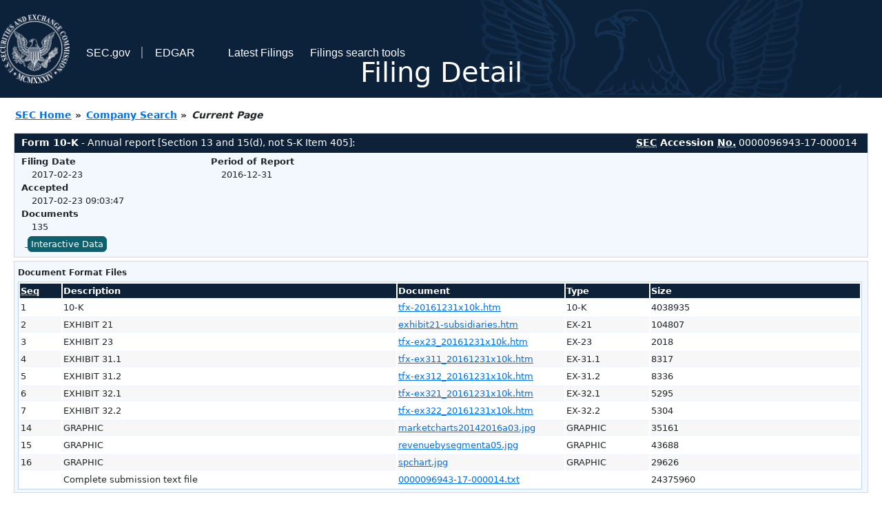

--- FILE ---
content_type: text/html
request_url: https://www.sec.gov/Archives/edgar/data/96943/000009694317000014/0000096943-17-000014-index.html
body_size: 3058
content:
<!DOCTYPE HTML PUBLIC "-//W3C//DTD HTML 4.01 Transitional//EN" "http://www.w3.org/TR/html4/loose.dtd">
<html xmlns="http://www.w3.org/1999/xhtml">
<head>
<meta http-equiv="Content-Type" content="text/html; charset=utf-8" />
<meta http-equiv="Last-Modified" content="Thu, 23 Feb 2017 14:03:47 GMT" />
<title>EDGAR Filing Documents for 0000096943-17-000014</title>
<link  rel="stylesheet" href="/edgar/search/global/css/bootstrap/bootstrap.min.css" type="text/css" />
<link rel="stylesheet" type="text/css" href="/include/interactive2.css" />
</head>
<body style="margin: 0; font-size: 16px; ">
<!-- SEC Web Analytics - For information please visit: https://www.sec.gov/privacy.htm#collectedinfo -->
<noscript><iframe src="//www.googletagmanager.com/ns.html?id=GTM-TD3BKV"
height="0" width="0" style="display:none;visibility:hidden"></iframe></noscript>
<script>(function(w,d,s,l,i){w[l]=w[l]||[];w[l].push({'gtm.start':
new Date().getTime(),event:'gtm.js'});var f=d.getElementsByTagName(s)[0],
j=d.createElement(s),dl=l!='dataLayer'?'&l='+l:'';j.async=true;j.src=
'//www.googletagmanager.com/gtm.js?id='+i+dl;f.parentNode.insertBefore(j,f);
})(window,document,'script','dataLayer','GTM-TD3BKV');</script>
<!-- End SEC Web Analytics -->
<noscript><div style="color:red; font-weight:bold; text-align:center;">This page uses Javascript. Your browser either doesn't support Javascript or you have it turned off. To see this page as it is meant to appear please use a Javascript enabled browser.</div></noscript>
<!-- BEGIN BANNER -->
<div  id="header" style="text-align: center;">
   <nav id="main-navbar" class="navbar navbar-expand">
      <ul class="navbar-nav">
         <li class="nav-item">
            <a class="nav__sec_link" href="https://www.sec.gov">
               <img src="/edgar/search/images/edgar-logo-2x.png" alt="" style="height:6.25rem">
            </a>
         </li>
         <li class="nav-item">
            <a class="nav__sec_link" href="https://www.sec.gov">
               <span class="link-text d-inline">SEC.gov</span>
            </a>
         </li>
         <li class="nav-item">
            <a class="nav__link" href="//www.sec.gov/submit-filings/about-edgar" id="edgar-short-form"><span class="link-text">EDGAR</span></a>
         </li>
      </ul>

      <ul class="navbar-nav ml-auto">
         <li class="nav-item">
			<a href="/cgi-bin/browse-edgar?action=getcurrent" class="nav__link">Latest Filings</a> 
         </li>
         <li class="nav-item">
            <a href="https://www.sec.gov/edgar/search-and-access" class="nav__link">Filings search tools</a>
         </li>
      </ul>
   </nav>
   <div style="position: absolute;width: 100%;"> <h1 style="position: relative;top: -60px;">Filing Detail</h1></div>
</div>
<!-- END BANNER -->


<!-- BEGIN BREADCRUMBS -->
<div id="breadCrumbs">
   <ul>
      <li><a href="/index.htm">SEC Home</a> &#187;</li>
      <li><a href="/edgar/searchedgar/companysearch.html">Company Search</a> &#187;</li>
      <li class="last">Current Page</li>
   </ul>
</div>
<!-- END BREADCRUMBS -->

<div id="contentDiv">
<!-- START FILING DIV -->
<div class="formDiv">
   <div id="formHeader">
      <div id="formName">
         <strong>Form 10-K</strong> - Annual report [Section 13 and 15(d), not S-K Item 405]: 
      </div>
      <div id="secNum">
         <strong><acronym title="Securities and Exchange Commission">SEC</acronym> Accession <acronym title="Number">No.</acronym></strong> 0000096943-17-000014
      </div>
   </div>
   <div class="formContent">
   
      <div class="formGrouping">
         <div class="infoHead">Filing Date</div>
         <div class="info">2017-02-23</div>
         <div class="infoHead">Accepted</div>
         <div class="info">2017-02-23 09:03:47</div>
         <div class="infoHead">Documents</div>
         <div class="info">135</div>
      </div>
      <div class="formGrouping">
         <div class="infoHead">Period of Report</div>
         <div class="info">2016-12-31</div>
      </div>
      <div style="clear:both"></div>
<!-- END FILING DIV -->
<!-- START DOCUMENT DIV -->
   <div style="padding: 4px 0px 4px 0px; font-size: 12px; margin: 0px 2px 0px 5px; width: 100%; overflow:hidden" id="seriesDiv">
      <a href="/cgi-bin/viewer?action=view&amp;cik=96943&amp;accession_number=0000096943-17-000014&amp;xbrl_type=v" id="interactiveDataBtn">&nbsp;<button type="button" class="btn btn-primary">Interactive Data</button></a>
   </div>
  </div>
    </div>
<div class="formDiv">
   <div style="padding: 0px 0px 4px 0px; font-size: 12px; margin: 0px 2px 0px 5px; width: 100%; overflow:hidden">
      <p>Document Format Files</p>
      <table class="tableFile" summary="Document Format Files">
         <tr>
            <th scope="col" style="width: 5%;"><acronym title="Sequence Number">Seq</acronym></th>
            <th scope="col" style="width: 40%;">Description</th>
            <th scope="col" style="width: 20%;">Document</th>
            <th scope="col" style="width: 10%;">Type</th>
            <th scope="col">Size</th>
         </tr>
         <tr>
            <td scope="row">1</td>
            <td scope="row">10-K</td>
            <td scope="row"><a href="/Archives/edgar/data/96943/000009694317000014/tfx-20161231x10k.htm">tfx-20161231x10k.htm</a></td>
            <td scope="row">10-K</td>
            <td scope="row">4038935</td>
         </tr>
         <tr class="evenRow">
            <td scope="row">2</td>
            <td scope="row">EXHIBIT 21</td>
            <td scope="row"><a href="/Archives/edgar/data/96943/000009694317000014/exhibit21-subsidiaries.htm">exhibit21-subsidiaries.htm</a></td>
            <td scope="row">EX-21</td>
            <td scope="row">104807</td>
         </tr>
         <tr>
            <td scope="row">3</td>
            <td scope="row">EXHIBIT 23</td>
            <td scope="row"><a href="/Archives/edgar/data/96943/000009694317000014/tfx-ex23_20161231x10k.htm">tfx-ex23_20161231x10k.htm</a></td>
            <td scope="row">EX-23</td>
            <td scope="row">2018</td>
         </tr>
         <tr class="evenRow">
            <td scope="row">4</td>
            <td scope="row">EXHIBIT 31.1</td>
            <td scope="row"><a href="/Archives/edgar/data/96943/000009694317000014/tfx-ex311_20161231x10k.htm">tfx-ex311_20161231x10k.htm</a></td>
            <td scope="row">EX-31.1</td>
            <td scope="row">8317</td>
         </tr>
         <tr>
            <td scope="row">5</td>
            <td scope="row">EXHIBIT 31.2</td>
            <td scope="row"><a href="/Archives/edgar/data/96943/000009694317000014/tfx-ex312_20161231x10k.htm">tfx-ex312_20161231x10k.htm</a></td>
            <td scope="row">EX-31.2</td>
            <td scope="row">8336</td>
         </tr>
         <tr class="evenRow">
            <td scope="row">6</td>
            <td scope="row">EXHIBIT 32.1</td>
            <td scope="row"><a href="/Archives/edgar/data/96943/000009694317000014/tfx-ex321_20161231x10k.htm">tfx-ex321_20161231x10k.htm</a></td>
            <td scope="row">EX-32.1</td>
            <td scope="row">5295</td>
         </tr>
         <tr>
            <td scope="row">7</td>
            <td scope="row">EXHIBIT 32.2</td>
            <td scope="row"><a href="/Archives/edgar/data/96943/000009694317000014/tfx-ex322_20161231x10k.htm">tfx-ex322_20161231x10k.htm</a></td>
            <td scope="row">EX-32.2</td>
            <td scope="row">5304</td>
         </tr>
         <tr class="evenRow">
            <td scope="row">14</td>
            <td scope="row">GRAPHIC</td>
            <td scope="row"><a href="/Archives/edgar/data/96943/000009694317000014/marketcharts20142016a03.jpg">marketcharts20142016a03.jpg</a></td>
            <td scope="row">GRAPHIC</td>
            <td scope="row">35161</td>
         </tr>
         <tr>
            <td scope="row">15</td>
            <td scope="row">GRAPHIC</td>
            <td scope="row"><a href="/Archives/edgar/data/96943/000009694317000014/revenuebysegmenta05.jpg">revenuebysegmenta05.jpg</a></td>
            <td scope="row">GRAPHIC</td>
            <td scope="row">43688</td>
         </tr>
         <tr class="evenRow">
            <td scope="row">16</td>
            <td scope="row">GRAPHIC</td>
            <td scope="row"><a href="/Archives/edgar/data/96943/000009694317000014/spchart.jpg">spchart.jpg</a></td>
            <td scope="row">GRAPHIC</td>
            <td scope="row">29626</td>
         </tr>
         <tr>
            <td scope="row">&nbsp;</td>
            <td scope="row">Complete submission text file</td>
            <td scope="row"><a href="/Archives/edgar/data/96943/000009694317000014/0000096943-17-000014.txt">0000096943-17-000014.txt</a></td>
            <td scope="row">&nbsp;</td>
            <td scope="row">24375960</td>
         </tr>
      </table>	
   </div>
</div>
<div class="formDiv">
   <div style="padding: 0px 0px 4px 0px; font-size: 12px; margin: 0px 2px 0px 5px; width: 100%; overflow:hidden">
      <p>Data Files</p>
      <table class="tableFile" summary="Data Files">
         <tr>
            <th scope="col" style="width: 5%;"><acronym title="Sequence Number">Seq</acronym></th>
            <th scope="col" style="width: 40%;">Description</th>
            <th scope="col" style="width: 20%;">Document</th>
            <th scope="col" style="width: 10%;">Type</th>
            <th scope="col">Size</th>
         </tr>
         <tr>
            <td scope="row">8</td>
            <td scope="row">XBRL INSTANCE DOCUMENT</td>
            <td scope="row"><a href="/Archives/edgar/data/96943/000009694317000014/tfx-20161231.xml">tfx-20161231.xml</a></td>
            <td scope="row">EX-101.INS</td>
            <td scope="row">7050435</td>
         </tr>
         <tr class="evenRow">
            <td scope="row">9</td>
            <td scope="row">XBRL TAXONOMY EXTENSION SCHEMA DOCUMENT</td>
            <td scope="row"><a href="/Archives/edgar/data/96943/000009694317000014/tfx-20161231.xsd">tfx-20161231.xsd</a></td>
            <td scope="row">EX-101.SCH</td>
            <td scope="row">111519</td>
         </tr>
         <tr>
            <td scope="row">10</td>
            <td scope="row">XBRL TAXONOMY EXTENSION CALCULATION LINKBASE DOCUMENT</td>
            <td scope="row"><a href="/Archives/edgar/data/96943/000009694317000014/tfx-20161231_cal.xml">tfx-20161231_cal.xml</a></td>
            <td scope="row">EX-101.CAL</td>
            <td scope="row">166974</td>
         </tr>
         <tr class="evenRow">
            <td scope="row">11</td>
            <td scope="row">XBRL TAXONOMY EXTENSION DEFINITION LINKBASE DOCUMENT</td>
            <td scope="row"><a href="/Archives/edgar/data/96943/000009694317000014/tfx-20161231_def.xml">tfx-20161231_def.xml</a></td>
            <td scope="row">EX-101.DEF</td>
            <td scope="row">695286</td>
         </tr>
         <tr>
            <td scope="row">12</td>
            <td scope="row">XBRL TAXONOMY EXTENSION LABEL LINKBASE DOCUMENT</td>
            <td scope="row"><a href="/Archives/edgar/data/96943/000009694317000014/tfx-20161231_lab.xml">tfx-20161231_lab.xml</a></td>
            <td scope="row">EX-101.LAB</td>
            <td scope="row">1502081</td>
         </tr>
         <tr class="evenRow">
            <td scope="row">13</td>
            <td scope="row">XBRL TAXONOMY EXTENSION PRESENTATION LINKBASE DOCUMENT</td>
            <td scope="row"><a href="/Archives/edgar/data/96943/000009694317000014/tfx-20161231_pre.xml">tfx-20161231_pre.xml</a></td>
            <td scope="row">EX-101.PRE</td>
            <td scope="row">1022245</td>
         </tr>
      </table>	
   </div>
</div>
<!-- END DOCUMENT DIV -->
<!-- START FILER DIV -->
<div class="filerDiv">
   <div class="mailer">Mailing Address
      <span class="mailerAddress">550 E SWEDESFORD RD</span>
      <span class="mailerAddress">SUITE 400</span>
      <span class="mailerAddress">
WAYNE       <span class="mailerAddress">PA</span>
19087      </span>
   </div>
   <div class="mailer">Business Address
      <span class="mailerAddress">550 E SWEDESFORD RD</span>
      <span class="mailerAddress">SUITE 400</span>
      <span class="mailerAddress">
WAYNE       <span class="mailerAddress">PA</span>
19087      </span>
      <span class="mailerAddress">610-225-6800</span>
   </div>
<div class="companyInfo">
  <span class="companyName">TELEFLEX INC (Filer)
 <acronym title="Central Index Key">CIK</acronym>: <a href="/cgi-bin/browse-edgar?CIK=0000096943&amp;action=getcompany">0000096943 (see all company filings)</a></span>
<p class="identInfo"><acronym title="Internal Revenue Service Number">EIN.</acronym>: <strong>231147939</strong> | State of Incorp.: <strong>DE</strong> | Fiscal Year End: <strong>1231</strong><br />Type: <strong>10-K</strong> | Act: <strong>34</strong> | File No.: <a href="/cgi-bin/browse-edgar?filenum=001-05353&amp;action=getcompany"><strong>001-05353</strong></a> | Film No.: <strong>17630912</strong><br /><acronym title="Standard Industrial Code">SIC</acronym>: <b><a href="/cgi-bin/browse-edgar?action=getcompany&amp;SIC=3841&amp;owner=include">3841</a></b> Surgical &amp; Medical Instruments &amp; Apparatus</p>
</div>
<div class="clear"></div>
</div>
<!-- END FILER DIV -->
</div>
